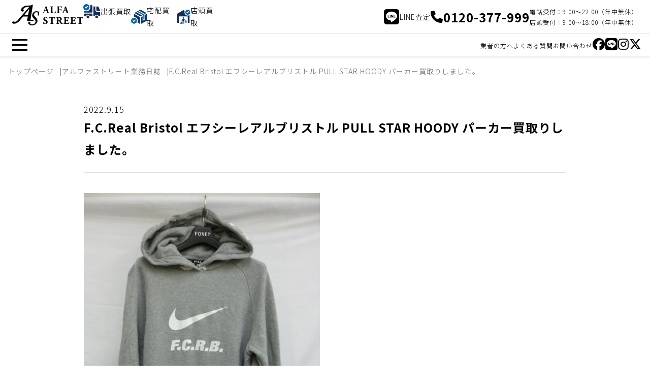

--- FILE ---
content_type: text/html; charset=UTF-8
request_url: https://www.alfastreet.jp/diary/f-c-real-bristol-%E3%82%A8%E3%83%95%E3%82%B7%E3%83%BC%E3%83%AC%E3%82%A2%E3%83%AB%E3%83%96%E3%83%AA%E3%82%B9%E3%83%88%E3%83%AB-pull-star-hoody-%E3%83%91%E3%83%BC%E3%82%AB%E3%83%BC%E8%B2%B7%E5%8F%96
body_size: 18991
content:
<!DOCTYPE html>
<html lang="ja">
  <head>
    <meta charset="utf-8">
    <meta http-equiv="X-UA-Compatible" content="IE=edge">
    <meta name="viewport" content="initial-scale=1.0, width=device-width" />
    <meta name="format-detection" content="telephone=no">
    <title>F.C.Real Bristol エフシーレアルブリストル PULL STAR HOODY パーカー買取りしました。 | アルファストリート[Alfa Street]</title>
    <meta name="description" content="こんにちは！ブログ担当二郎です。 来店にて買取しました。本日の買取アイテムはこちら。 ↓↓ F.C.Real Bristol エフシーレアルブリストル PULL STAR HOODY パーカーです。 状態は中古です。他に [&hellip;]">
    <link rel="canonical" href="https://www.alfastreet.jp/diary/f-c-real-bristol-%E3%82%A8%E3%83%95%E3%82%B7%E3%83%BC%E3%83%AC%E3%82%A2%E3%83%AB%E3%83%96%E3%83%AA%E3%82%B9%E3%83%88%E3%83%AB-pull-star-hoody-%E3%83%91%E3%83%BC%E3%82%AB%E3%83%BC%E8%B2%B7%E5%8F%96">
    <link href="https://www.alfastreet.jp/wp/wp-content/themes/alfastreet_v2/css/web.css?ver=2026014044191" rel="stylesheet">
    <link rel="stylesheet" href="https://cdnjs.cloudflare.com/ajax/libs/font-awesome/6.5.1/css/all.min.css">
    <link rel="preconnect" href="https://fonts.googleapis.com">
    <link rel="preconnect" href="https://fonts.gstatic.com" crossorigin>
    <link href="https://fonts.googleapis.com/css2?family=Noto+Sans+JP:wght@100..900&display=swap" rel="stylesheet">

    <meta name='robots' content='max-image-preview:large' />
<link rel='dns-prefetch' href='//www.google.com' />
<style id='wp-img-auto-sizes-contain-inline-css' type='text/css'>
img:is([sizes=auto i],[sizes^="auto," i]){contain-intrinsic-size:3000px 1500px}
/*# sourceURL=wp-img-auto-sizes-contain-inline-css */
</style>
<style id='wp-block-library-inline-css' type='text/css'>
:root{--wp-block-synced-color:#7a00df;--wp-block-synced-color--rgb:122,0,223;--wp-bound-block-color:var(--wp-block-synced-color);--wp-editor-canvas-background:#ddd;--wp-admin-theme-color:#007cba;--wp-admin-theme-color--rgb:0,124,186;--wp-admin-theme-color-darker-10:#006ba1;--wp-admin-theme-color-darker-10--rgb:0,107,160.5;--wp-admin-theme-color-darker-20:#005a87;--wp-admin-theme-color-darker-20--rgb:0,90,135;--wp-admin-border-width-focus:2px}@media (min-resolution:192dpi){:root{--wp-admin-border-width-focus:1.5px}}.wp-element-button{cursor:pointer}:root .has-very-light-gray-background-color{background-color:#eee}:root .has-very-dark-gray-background-color{background-color:#313131}:root .has-very-light-gray-color{color:#eee}:root .has-very-dark-gray-color{color:#313131}:root .has-vivid-green-cyan-to-vivid-cyan-blue-gradient-background{background:linear-gradient(135deg,#00d084,#0693e3)}:root .has-purple-crush-gradient-background{background:linear-gradient(135deg,#34e2e4,#4721fb 50%,#ab1dfe)}:root .has-hazy-dawn-gradient-background{background:linear-gradient(135deg,#faaca8,#dad0ec)}:root .has-subdued-olive-gradient-background{background:linear-gradient(135deg,#fafae1,#67a671)}:root .has-atomic-cream-gradient-background{background:linear-gradient(135deg,#fdd79a,#004a59)}:root .has-nightshade-gradient-background{background:linear-gradient(135deg,#330968,#31cdcf)}:root .has-midnight-gradient-background{background:linear-gradient(135deg,#020381,#2874fc)}:root{--wp--preset--font-size--normal:16px;--wp--preset--font-size--huge:42px}.has-regular-font-size{font-size:1em}.has-larger-font-size{font-size:2.625em}.has-normal-font-size{font-size:var(--wp--preset--font-size--normal)}.has-huge-font-size{font-size:var(--wp--preset--font-size--huge)}.has-text-align-center{text-align:center}.has-text-align-left{text-align:left}.has-text-align-right{text-align:right}.has-fit-text{white-space:nowrap!important}#end-resizable-editor-section{display:none}.aligncenter{clear:both}.items-justified-left{justify-content:flex-start}.items-justified-center{justify-content:center}.items-justified-right{justify-content:flex-end}.items-justified-space-between{justify-content:space-between}.screen-reader-text{border:0;clip-path:inset(50%);height:1px;margin:-1px;overflow:hidden;padding:0;position:absolute;width:1px;word-wrap:normal!important}.screen-reader-text:focus{background-color:#ddd;clip-path:none;color:#444;display:block;font-size:1em;height:auto;left:5px;line-height:normal;padding:15px 23px 14px;text-decoration:none;top:5px;width:auto;z-index:100000}html :where(.has-border-color){border-style:solid}html :where([style*=border-top-color]){border-top-style:solid}html :where([style*=border-right-color]){border-right-style:solid}html :where([style*=border-bottom-color]){border-bottom-style:solid}html :where([style*=border-left-color]){border-left-style:solid}html :where([style*=border-width]){border-style:solid}html :where([style*=border-top-width]){border-top-style:solid}html :where([style*=border-right-width]){border-right-style:solid}html :where([style*=border-bottom-width]){border-bottom-style:solid}html :where([style*=border-left-width]){border-left-style:solid}html :where(img[class*=wp-image-]){height:auto;max-width:100%}:where(figure){margin:0 0 1em}html :where(.is-position-sticky){--wp-admin--admin-bar--position-offset:var(--wp-admin--admin-bar--height,0px)}@media screen and (max-width:600px){html :where(.is-position-sticky){--wp-admin--admin-bar--position-offset:0px}}

/*# sourceURL=wp-block-library-inline-css */
</style><style id='global-styles-inline-css' type='text/css'>
:root{--wp--preset--aspect-ratio--square: 1;--wp--preset--aspect-ratio--4-3: 4/3;--wp--preset--aspect-ratio--3-4: 3/4;--wp--preset--aspect-ratio--3-2: 3/2;--wp--preset--aspect-ratio--2-3: 2/3;--wp--preset--aspect-ratio--16-9: 16/9;--wp--preset--aspect-ratio--9-16: 9/16;--wp--preset--color--black: #000000;--wp--preset--color--cyan-bluish-gray: #abb8c3;--wp--preset--color--white: #ffffff;--wp--preset--color--pale-pink: #f78da7;--wp--preset--color--vivid-red: #cf2e2e;--wp--preset--color--luminous-vivid-orange: #ff6900;--wp--preset--color--luminous-vivid-amber: #fcb900;--wp--preset--color--light-green-cyan: #7bdcb5;--wp--preset--color--vivid-green-cyan: #00d084;--wp--preset--color--pale-cyan-blue: #8ed1fc;--wp--preset--color--vivid-cyan-blue: #0693e3;--wp--preset--color--vivid-purple: #9b51e0;--wp--preset--gradient--vivid-cyan-blue-to-vivid-purple: linear-gradient(135deg,rgb(6,147,227) 0%,rgb(155,81,224) 100%);--wp--preset--gradient--light-green-cyan-to-vivid-green-cyan: linear-gradient(135deg,rgb(122,220,180) 0%,rgb(0,208,130) 100%);--wp--preset--gradient--luminous-vivid-amber-to-luminous-vivid-orange: linear-gradient(135deg,rgb(252,185,0) 0%,rgb(255,105,0) 100%);--wp--preset--gradient--luminous-vivid-orange-to-vivid-red: linear-gradient(135deg,rgb(255,105,0) 0%,rgb(207,46,46) 100%);--wp--preset--gradient--very-light-gray-to-cyan-bluish-gray: linear-gradient(135deg,rgb(238,238,238) 0%,rgb(169,184,195) 100%);--wp--preset--gradient--cool-to-warm-spectrum: linear-gradient(135deg,rgb(74,234,220) 0%,rgb(151,120,209) 20%,rgb(207,42,186) 40%,rgb(238,44,130) 60%,rgb(251,105,98) 80%,rgb(254,248,76) 100%);--wp--preset--gradient--blush-light-purple: linear-gradient(135deg,rgb(255,206,236) 0%,rgb(152,150,240) 100%);--wp--preset--gradient--blush-bordeaux: linear-gradient(135deg,rgb(254,205,165) 0%,rgb(254,45,45) 50%,rgb(107,0,62) 100%);--wp--preset--gradient--luminous-dusk: linear-gradient(135deg,rgb(255,203,112) 0%,rgb(199,81,192) 50%,rgb(65,88,208) 100%);--wp--preset--gradient--pale-ocean: linear-gradient(135deg,rgb(255,245,203) 0%,rgb(182,227,212) 50%,rgb(51,167,181) 100%);--wp--preset--gradient--electric-grass: linear-gradient(135deg,rgb(202,248,128) 0%,rgb(113,206,126) 100%);--wp--preset--gradient--midnight: linear-gradient(135deg,rgb(2,3,129) 0%,rgb(40,116,252) 100%);--wp--preset--font-size--small: 13px;--wp--preset--font-size--medium: 20px;--wp--preset--font-size--large: 36px;--wp--preset--font-size--x-large: 42px;--wp--preset--spacing--20: 0.44rem;--wp--preset--spacing--30: 0.67rem;--wp--preset--spacing--40: 1rem;--wp--preset--spacing--50: 1.5rem;--wp--preset--spacing--60: 2.25rem;--wp--preset--spacing--70: 3.38rem;--wp--preset--spacing--80: 5.06rem;--wp--preset--shadow--natural: 6px 6px 9px rgba(0, 0, 0, 0.2);--wp--preset--shadow--deep: 12px 12px 50px rgba(0, 0, 0, 0.4);--wp--preset--shadow--sharp: 6px 6px 0px rgba(0, 0, 0, 0.2);--wp--preset--shadow--outlined: 6px 6px 0px -3px rgb(255, 255, 255), 6px 6px rgb(0, 0, 0);--wp--preset--shadow--crisp: 6px 6px 0px rgb(0, 0, 0);}:where(.is-layout-flex){gap: 0.5em;}:where(.is-layout-grid){gap: 0.5em;}body .is-layout-flex{display: flex;}.is-layout-flex{flex-wrap: wrap;align-items: center;}.is-layout-flex > :is(*, div){margin: 0;}body .is-layout-grid{display: grid;}.is-layout-grid > :is(*, div){margin: 0;}:where(.wp-block-columns.is-layout-flex){gap: 2em;}:where(.wp-block-columns.is-layout-grid){gap: 2em;}:where(.wp-block-post-template.is-layout-flex){gap: 1.25em;}:where(.wp-block-post-template.is-layout-grid){gap: 1.25em;}.has-black-color{color: var(--wp--preset--color--black) !important;}.has-cyan-bluish-gray-color{color: var(--wp--preset--color--cyan-bluish-gray) !important;}.has-white-color{color: var(--wp--preset--color--white) !important;}.has-pale-pink-color{color: var(--wp--preset--color--pale-pink) !important;}.has-vivid-red-color{color: var(--wp--preset--color--vivid-red) !important;}.has-luminous-vivid-orange-color{color: var(--wp--preset--color--luminous-vivid-orange) !important;}.has-luminous-vivid-amber-color{color: var(--wp--preset--color--luminous-vivid-amber) !important;}.has-light-green-cyan-color{color: var(--wp--preset--color--light-green-cyan) !important;}.has-vivid-green-cyan-color{color: var(--wp--preset--color--vivid-green-cyan) !important;}.has-pale-cyan-blue-color{color: var(--wp--preset--color--pale-cyan-blue) !important;}.has-vivid-cyan-blue-color{color: var(--wp--preset--color--vivid-cyan-blue) !important;}.has-vivid-purple-color{color: var(--wp--preset--color--vivid-purple) !important;}.has-black-background-color{background-color: var(--wp--preset--color--black) !important;}.has-cyan-bluish-gray-background-color{background-color: var(--wp--preset--color--cyan-bluish-gray) !important;}.has-white-background-color{background-color: var(--wp--preset--color--white) !important;}.has-pale-pink-background-color{background-color: var(--wp--preset--color--pale-pink) !important;}.has-vivid-red-background-color{background-color: var(--wp--preset--color--vivid-red) !important;}.has-luminous-vivid-orange-background-color{background-color: var(--wp--preset--color--luminous-vivid-orange) !important;}.has-luminous-vivid-amber-background-color{background-color: var(--wp--preset--color--luminous-vivid-amber) !important;}.has-light-green-cyan-background-color{background-color: var(--wp--preset--color--light-green-cyan) !important;}.has-vivid-green-cyan-background-color{background-color: var(--wp--preset--color--vivid-green-cyan) !important;}.has-pale-cyan-blue-background-color{background-color: var(--wp--preset--color--pale-cyan-blue) !important;}.has-vivid-cyan-blue-background-color{background-color: var(--wp--preset--color--vivid-cyan-blue) !important;}.has-vivid-purple-background-color{background-color: var(--wp--preset--color--vivid-purple) !important;}.has-black-border-color{border-color: var(--wp--preset--color--black) !important;}.has-cyan-bluish-gray-border-color{border-color: var(--wp--preset--color--cyan-bluish-gray) !important;}.has-white-border-color{border-color: var(--wp--preset--color--white) !important;}.has-pale-pink-border-color{border-color: var(--wp--preset--color--pale-pink) !important;}.has-vivid-red-border-color{border-color: var(--wp--preset--color--vivid-red) !important;}.has-luminous-vivid-orange-border-color{border-color: var(--wp--preset--color--luminous-vivid-orange) !important;}.has-luminous-vivid-amber-border-color{border-color: var(--wp--preset--color--luminous-vivid-amber) !important;}.has-light-green-cyan-border-color{border-color: var(--wp--preset--color--light-green-cyan) !important;}.has-vivid-green-cyan-border-color{border-color: var(--wp--preset--color--vivid-green-cyan) !important;}.has-pale-cyan-blue-border-color{border-color: var(--wp--preset--color--pale-cyan-blue) !important;}.has-vivid-cyan-blue-border-color{border-color: var(--wp--preset--color--vivid-cyan-blue) !important;}.has-vivid-purple-border-color{border-color: var(--wp--preset--color--vivid-purple) !important;}.has-vivid-cyan-blue-to-vivid-purple-gradient-background{background: var(--wp--preset--gradient--vivid-cyan-blue-to-vivid-purple) !important;}.has-light-green-cyan-to-vivid-green-cyan-gradient-background{background: var(--wp--preset--gradient--light-green-cyan-to-vivid-green-cyan) !important;}.has-luminous-vivid-amber-to-luminous-vivid-orange-gradient-background{background: var(--wp--preset--gradient--luminous-vivid-amber-to-luminous-vivid-orange) !important;}.has-luminous-vivid-orange-to-vivid-red-gradient-background{background: var(--wp--preset--gradient--luminous-vivid-orange-to-vivid-red) !important;}.has-very-light-gray-to-cyan-bluish-gray-gradient-background{background: var(--wp--preset--gradient--very-light-gray-to-cyan-bluish-gray) !important;}.has-cool-to-warm-spectrum-gradient-background{background: var(--wp--preset--gradient--cool-to-warm-spectrum) !important;}.has-blush-light-purple-gradient-background{background: var(--wp--preset--gradient--blush-light-purple) !important;}.has-blush-bordeaux-gradient-background{background: var(--wp--preset--gradient--blush-bordeaux) !important;}.has-luminous-dusk-gradient-background{background: var(--wp--preset--gradient--luminous-dusk) !important;}.has-pale-ocean-gradient-background{background: var(--wp--preset--gradient--pale-ocean) !important;}.has-electric-grass-gradient-background{background: var(--wp--preset--gradient--electric-grass) !important;}.has-midnight-gradient-background{background: var(--wp--preset--gradient--midnight) !important;}.has-small-font-size{font-size: var(--wp--preset--font-size--small) !important;}.has-medium-font-size{font-size: var(--wp--preset--font-size--medium) !important;}.has-large-font-size{font-size: var(--wp--preset--font-size--large) !important;}.has-x-large-font-size{font-size: var(--wp--preset--font-size--x-large) !important;}
/*# sourceURL=global-styles-inline-css */
</style>

<style id='classic-theme-styles-inline-css' type='text/css'>
/*! This file is auto-generated */
.wp-block-button__link{color:#fff;background-color:#32373c;border-radius:9999px;box-shadow:none;text-decoration:none;padding:calc(.667em + 2px) calc(1.333em + 2px);font-size:1.125em}.wp-block-file__button{background:#32373c;color:#fff;text-decoration:none}
/*# sourceURL=/wp-includes/css/classic-themes.min.css */
</style>

<!-- Jetpack Open Graph Tags -->
<meta property="og:type" content="article" />
<meta property="og:title" content="F.C.Real Bristol エフシーレアルブリストル PULL STAR HOODY パーカー買取りしました。" />
<meta property="og:url" content="https://www.alfastreet.jp/diary/f-c-real-bristol-%e3%82%a8%e3%83%95%e3%82%b7%e3%83%bc%e3%83%ac%e3%82%a2%e3%83%ab%e3%83%96%e3%83%aa%e3%82%b9%e3%83%88%e3%83%ab-pull-star-hoody-%e3%83%91%e3%83%bc%e3%82%ab%e3%83%bc%e8%b2%b7%e5%8f%96" />
<meta property="og:description" content="こんにちは！ブログ担当二郎です。 来店にて買取しました。本日の買取アイテムはこちら。 ↓↓ F.C.Real &hellip;" />
<meta property="article:published_time" content="2022-09-15T00:00:48+00:00" />
<meta property="article:modified_time" content="2022-09-13T08:14:25+00:00" />
<meta property="og:site_name" content="アルファストリート[Alfa Street]" />
<meta property="og:image" content="https://www.alfastreet.jp/wp/wp-content/uploads/2022/09/57fac8e0a01636b9b9943efe7a9255e8.jpg" />
<meta property="og:image:width" content="900" />
<meta property="og:image:height" content="1200" />
<meta property="og:image:alt" content="" />
<meta property="og:locale" content="ja_JP" />
<meta name="twitter:text:title" content="F.C.Real Bristol エフシーレアルブリストル PULL STAR HOODY パーカー買取りしました。" />
<meta name="twitter:image" content="https://www.alfastreet.jp/wp/wp-content/uploads/2022/09/57fac8e0a01636b9b9943efe7a9255e8.jpg?w=640" />
<meta name="twitter:card" content="summary_large_image" />

<!-- End Jetpack Open Graph Tags -->
<link rel="icon" href="https://www.alfastreet.jp/wp/wp-content/uploads/2024/01/cropped-favicon-32x32.png" sizes="32x32" />
<link rel="icon" href="https://www.alfastreet.jp/wp/wp-content/uploads/2024/01/cropped-favicon-192x192.png" sizes="192x192" />
<link rel="apple-touch-icon" href="https://www.alfastreet.jp/wp/wp-content/uploads/2024/01/cropped-favicon-180x180.png" />
<meta name="msapplication-TileImage" content="https://www.alfastreet.jp/wp/wp-content/uploads/2024/01/cropped-favicon-270x270.png" />
    <!-- Google Tag Manager -->
    <script>(function(w,d,s,l,i){w[l]=w[l]||[];w[l].push({'gtm.start':
    new Date().getTime(),event:'gtm.js'});var f=d.getElementsByTagName(s)[0],
    j=d.createElement(s),dl=l!='dataLayer'?'&l='+l:'';j.async=true;j.src=
    'https://www.googletagmanager.com/gtm.js?id='+i+dl;f.parentNode.insertBefore(j,f);
    })(window,document,'script','dataLayer','GTM-KTQD4W');</script>
    <!-- End Google Tag Manager -->

  </head>
<body class="is-single">
<!-- Google Tag Manager (noscript) -->
<noscript><iframe src="https://www.googletagmanager.com/ns.html?id=GTM-KTQD4W"
height="0" width="0" style="display:none;visibility:hidden"></iframe></noscript>
<!-- End Google Tag Manager (noscript) -->

<header class="st-Header">
  <div class="st-Header__container">
    <div class="st-Header__main">
      <div class="st-Header__logo"><a href="https://www.alfastreet.jp"><svg xmlns="http://www.w3.org/2000/svg" viewBox="0 0 268.78 78.72">
<g>
    <g>
      <path d="M123.55,23.9c-.93,0-1.04.04-1.27.77l-1.5,4.49c-.16.45-.25.92-.27,1.39,0,.23.5.46,1.58.66l1.16.19c.23.27.31,1.16-.08,1.35-1.35-.08-2.74-.08-4.36-.12-1.31,0-2.2.12-3.98.12-.42-.23-.38-1.04-.12-1.35l1.04-.12c1.11-.09,2.05-.86,2.35-1.94.65-1.55,1.39-3.41,2.43-6.19l3.51-9.44c.89-2.44,1.54-3.79,1.43-4.91,1.31-.46,2.47-1.26,3.36-2.32.5,0,.73.19.89.77.31,1.12.77,2.55,1.74,5.3l5.25,15.17c.81,2.32,1.16,3.21,2.58,3.44l1.47.23c.23.19.31,1.12-.04,1.35-1.85-.08-3.94-.12-5.94-.12s-3.43.04-5.21.12c-.39-.29-.48-.84-.19-1.23.03-.05.07-.09.11-.12l1.24-.19c.89-.15,1.04-.43,1.04-.66-.17-.9-.42-1.78-.73-2.63l-1.04-3.33c-.19-.62-.5-.7-1.85-.7h-4.6ZM127.95,21.85c.89,0,1.08-.12.77-1.12l-1-3.14c-.54-1.66-1.24-3.76-1.58-4.57-.31.89-1.08,2.98-1.66,4.76l-.96,2.9c-.35,1.05-.15,1.16.81,1.16h3.62Z"/>
      <path d="M152.14,26.22c0,1.82.15,3.06.66,3.68.5.66,1.2.97,4.01.97,3.51,0,4.59-.12,6.87-4.61.45-.34,1.09-.26,1.44.19.01.01.02.03.03.04-.27,2.16-.82,4.26-1.66,6.27-2.05-.08-5.75-.12-8.91-.12h-5.17c-1.77,0-3.7.04-6.1.12-.36-.36-.41-.93-.12-1.35l1.47-.19c1.74-.23,1.97-.54,1.97-4.14v-14.4c0-3.6-.23-3.95-1.97-4.18l-1.12-.15c-.36-.33-.38-.89-.04-1.25.04-.04.08-.08.12-.11,2.01.08,3.94.12,5.79.12s3.78-.04,5.71-.12c.31.4.31.96,0,1.35l-1,.15c-1.74.27-1.97.58-1.97,4.18v13.55Z"/>
      <path d="M177.22,17.48c0,1.05.04,1.16,1.08,1.16h2.97c2.05,0,2.47-.27,2.86-2.17l.19-.93c.44-.34,1.05-.32,1.47.04-.08,1.24-.12,2.67-.12,4.14s.04,2.86.12,4.02c-.42.36-1.03.38-1.47.04l-.19-.93c-.39-1.86-.81-2.17-2.86-2.17h-2.97c-1.04,0-1.08.12-1.08,1.16v5.22c0,3.6.23,3.91,1.97,4.14l1.43.19c.27.41.27.94,0,1.35-2.39-.08-4.28-.12-6.14-.12s-3.7.04-6.02.12c-.31-.4-.31-.96,0-1.35l1.27-.19c1.74-.27,1.97-.54,1.97-4.14v-14.4c0-3.6-.23-3.95-1.97-4.22l-.77-.12c-.35-.23-.35-1.2.08-1.36,1.66.08,3.59.12,5.44.12h8.1c2.47,0,4.67-.04,5.21-.12,0,.66,0,3.44.08,6.04-.15.43-1,.46-1.47.16-.2-1.06-.58-2.08-1.12-3.02-.66-.81-1.81-1.28-3.78-1.28h-3.01c-1.27,0-1.27.08-1.27,1.59v7.01Z"/>
      <path d="M197.24,23.9c-.93,0-1.04.04-1.27.77l-1.5,4.49c-.16.45-.25.92-.27,1.39,0,.23.5.46,1.58.66l1.16.19c.23.27.31,1.16-.08,1.35-1.35-.08-2.74-.08-4.36-.12-1.31,0-2.2.12-3.97.12-.42-.23-.39-1.04-.12-1.35l1.04-.12c1.11-.09,2.05-.86,2.35-1.94.66-1.55,1.39-3.41,2.43-6.19l3.51-9.44c.89-2.44,1.54-3.79,1.43-4.91,1.31-.46,2.47-1.26,3.36-2.32.5,0,.73.19.89.77.31,1.12.77,2.55,1.74,5.3l5.25,15.17c.81,2.32,1.16,3.21,2.59,3.44l1.47.23c.23.19.31,1.12-.04,1.35-1.85-.08-3.93-.12-5.94-.12s-3.43.04-5.21.12c-.39-.29-.48-.84-.19-1.23.03-.05.07-.09.11-.12l1.23-.19c.89-.15,1.04-.43,1.04-.66-.17-.9-.42-1.78-.73-2.63l-1.04-3.33c-.19-.62-.5-.7-1.85-.7h-4.6ZM201.64,21.85c.89,0,1.08-.12.77-1.12l-1-3.14c-.54-1.66-1.23-3.76-1.58-4.57-.31.89-1.08,2.98-1.66,4.76l-.96,2.9c-.35,1.05-.15,1.16.81,1.16h3.62Z"/>
      <path d="M124.32,73.69c-2.28.08-4.53-.43-6.56-1.47-.73-.85-1.24-3.64-1.24-6.27.3-.43.89-.54,1.32-.24.05.04.1.08.14.12.77,2.52,3.36,6.08,6.64,6.08,2.11.18,3.97-1.39,4.15-3.5.01-.13.02-.27.01-.4,0-3.13-2.93-4.99-5.25-6.15-2.78-1.39-5.83-3.72-5.83-7.55-.04-4.37,3.36-7.39,8.95-7.39,1.49,0,2.97.2,4.4.62.43.14.87.24,1.31.31.5,1.8.74,3.67.7,5.53-.19.46-1.16.5-1.5.12-.66-1.97-2.32-4.8-5.09-4.8-1.97-.19-3.73,1.25-3.92,3.23-.01.12-.02.25-.02.37,0,1.78,1.58,3.41,3.51,4.41l2.55,1.36c2.39,1.28,5.44,3.52,5.44,7.78,0,4.76-3.9,7.86-9.72,7.86"/>
      <path d="M147.51,50.43c0-.93,0-1.12-.93-1.12h-2.39c-2.82,0-3.63,1.55-4.79,4.37-.49.28-1.12.12-1.43-.35.58-2.16,1-4.36,1.27-6.58.15-.12.34-.19.54-.19.19,0,.38.05.54.15.19.66.31.81,3.24.81h14.35c2.55,0,3.12-.04,3.47-.85.15-.08.33-.12.5-.12.22,0,.43.11.58.27-.46,2.19-.66,4.42-.58,6.66-.19.35-1.23.43-1.43.12-.66-2.48-1.2-4.3-4.09-4.3h-2.31c-.93,0-1.04.12-1.04,1.12v17.07c0,3.6.23,3.91,1.97,4.14l1.54.19c.27.41.27.94,0,1.36-2.51-.08-4.44-.12-6.17-.12-1.85,0-3.86.04-6.56.12-.31-.4-.31-.96,0-1.36l1.74-.19c1.74-.19,1.97-.54,1.97-4.14v-17.07Z"/>
      <path d="M169.46,53.8c0-3.87-.08-4.3-1.7-4.53l-1.04-.15c-.36-.33-.38-.89-.04-1.25.04-.04.08-.08.12-.11,2.89-.19,5.9-.35,9.57-.35,3.28,0,6.1.5,7.56,1.39,2.13,1.11,3.44,3.33,3.4,5.73,0,3.44-2.32,4.92-4.09,5.81-.39.19-.39.43-.19.85,2.55,5.19,4.13,8.09,5.98,9.68.73.62,1.63.99,2.58,1.08.31.24.38.68.15,1.01-.99.29-2.02.4-3.05.35-3.55,0-5.79-1.28-7.49-4.06-1.14-1.93-2.15-3.93-3.01-6-.28-.87-1.13-1.44-2.04-1.35-1.35,0-1.43.08-1.43.85v4.76c0,3.56.23,3.83,1.97,4.14l1.04.19c.27.41.27.94,0,1.36-2.05-.08-3.82-.12-5.67-.12s-3.63.04-5.63.12c-.31-.4-.31-.96,0-1.36l1.04-.19c1.74-.31,1.97-.58,1.97-4.14v-13.7ZM174.75,58.72c0,1.36.12,1.47,2.39,1.47,1.09.09,2.16-.31,2.93-1.09,1.01-1.15,1.51-2.66,1.39-4.18,0-3.48-2.05-5.73-5.05-5.73-1.58,0-1.66.12-1.66,1.97v7.55Z"/>
      <path d="M203.11,57.59c0,1.08.04,1.16,1.08,1.16h2.66c2.01,0,2.47-.27,2.86-2.13l.19-.97c.27-.31,1.23-.31,1.43.04-.08,1.24-.11,2.63-.11,4.1s.04,2.86.11,4.1c-.4.36-1.01.38-1.43.04l-.19-.97c-.39-1.86-.85-2.17-2.86-2.17h-2.66c-1.04,0-1.08.04-1.08,1.2v4.61c0,1.78.15,3.02.62,3.68.5.7,1.23,1.01,4.05,1.01,3.36,0,4.67-.12,6.79-4.49.38-.35.97-.33,1.32.05.04.04.08.09.11.14-.24,2.13-.78,4.22-1.62,6.19-2.05-.08-5.75-.12-8.91-.12h-5.02c-1.85,0-3.74.04-6.64.12-.31-.4-.31-.96,0-1.36l1.81-.27c1.74-.27,1.97-.5,1.97-4.06v-14.43c0-3.52-.23-3.75-1.97-4.1l-.96-.19c-.34-.4-.31-1,.08-1.36,1.81.08,3.7.12,5.56.12h8.18c2.47,0,4.67-.04,5.17-.12.04.62.31,3.41.5,6-.15.43-1.04.5-1.43.15-.29-1.1-.79-2.14-1.47-3.06-1.04-.9-2.41-1.33-3.78-1.2h-3.09c-1.27,0-1.27.08-1.27,1.51v6.77Z"/>
      <path d="M228.5,57.59c0,1.08.04,1.16,1.08,1.16h2.66c2.01,0,2.47-.27,2.86-2.13l.19-.97c.27-.31,1.23-.31,1.43.04-.08,1.24-.12,2.63-.12,4.1s.04,2.86.12,4.1c-.4.36-1.01.38-1.43.04l-.19-.97c-.39-1.86-.85-2.17-2.86-2.17h-2.66c-1.04,0-1.08.04-1.08,1.2v4.61c0,1.78.15,3.02.62,3.68.5.7,1.23,1.01,4.05,1.01,3.36,0,4.67-.12,6.79-4.49.38-.35.97-.33,1.32.05.04.04.07.09.11.14-.24,2.13-.78,4.22-1.62,6.19-2.05-.08-5.75-.12-8.91-.12h-5.02c-1.85,0-3.74.04-6.64.12-.31-.4-.31-.96,0-1.36l1.81-.27c1.74-.27,1.97-.5,1.97-4.06v-14.43c0-3.52-.23-3.75-1.97-4.1l-.96-.19c-.34-.4-.31-1,.08-1.36,1.81.08,3.7.12,5.56.12h8.18c2.47,0,4.67-.04,5.17-.12.04.62.31,3.41.5,6-.15.43-1.04.5-1.43.15-.29-1.1-.79-2.14-1.47-3.06-1.04-.9-2.41-1.33-3.78-1.2h-3.09c-1.27,0-1.27.08-1.27,1.51v6.77Z"/>
      <path d="M253.81,50.43c0-.93,0-1.12-.93-1.12h-2.39c-2.82,0-3.63,1.55-4.79,4.37-.49.28-1.12.12-1.43-.35.58-2.16,1-4.36,1.27-6.58.15-.12.34-.19.54-.19.19,0,.38.05.54.15.19.66.31.81,3.24.81h14.35c2.55,0,3.12-.04,3.47-.85.15-.08.33-.12.5-.12.22,0,.43.11.58.27-.46,2.19-.66,4.42-.58,6.66-.19.35-1.23.43-1.43.12-.66-2.48-1.2-4.3-4.09-4.3h-2.31c-.93,0-1.04.12-1.04,1.12v17.07c0,3.6.23,3.91,1.97,4.14l1.54.19c.27.41.27.94,0,1.36-2.51-.08-4.44-.12-6.17-.12-1.85,0-3.86.04-6.56.12-.31-.4-.31-.96,0-1.36l1.74-.19c1.74-.19,1.97-.54,1.97-4.14v-17.07Z"/>
      <path d="M103.04,26.02s-2.26.94-6.91-.23c-6.91-1.73-11.3.27-13.7,2.08-4.6,3.46-7.88,10.11-6.75,15.97.88,4.6,4.88,7.85,7.92,11.07,3.2,3.4,5.94,7.39,4.13,12.22-3.68,9.82-15.89,8.43-18.76,5.08-1.35-1.58.12-4.16-1.73-6-1.54-1.5-4-1.48-5.5.06-.09.09-.17.19-.25.28-3.52,4.82,3.9,10.25,7.88,11.35,5.91,1.64,12.84.82,17.88-2.79l.03-.02c8.48-6.09,9.79-12.7,7.14-19.28-1.51-3.76-4.79-6.65-7.47-9.57-2.99-3.26-5.54-6.47-3.84-11.05,1.38-3.7,4.26-6.3,8.31-6.4,4.72-.12,6.47,2.29,5.87,6.69-.2,1.92-.55,3.83-1.04,5.7h4.84s-.8-6.17.35-9.75,1.61-5.42,1.61-5.42"/>
      <path d="M14.38,64.24c-2.55.68-5.24.68-7.8,0-4.46-1.03-5.56.96-5.76,1.16-.68.65-2.77,5.9,4.26,6.82,4.24.47,8.53-.42,12.23-2.55,1.21-.67,2.39-1.41,3.52-2.2,1.62-1.15,3.18-2.39,4.65-3.72,2.01-1.84,8.6-10.02,15.8-18.7h17.79l-3.27,17.36h24.84v-4.77h-11.47L78.41,0c-2.83,1.39-5.81,2.44-8.88,3.13-4.26.81-12.57.32-18.68,1.48-4.87.98-9.35,3.35-12.91,6.81-2.19,2.12-5.19,7.16-4.15,10.98s5.65,5.2,8.3,3.47,1.61-4.16.92-5.55c-.88-1.5-.88-3.35,0-4.85,1.17-2.05,5.53-5.54,11.76-6.23s10.37-1.06,10.37-1.06c0,0-14.4,16.07-45.86,52.88-.38.44-.79.85-1.24,1.22-1.09.88-2.33,1.54-3.66,1.97M64.65,15.42l-4.45,23.58h-14.18c9.51-11.71,18.63-23.58,18.63-23.58"/>
    </g>
  </g>
</svg></a></div>
      <div class="st-Header__purchase">
        <ul>
          <li>
        <a href="https://www.alfastreet.jp/visit">
          <img src="https://www.alfastreet.jp/wp/wp-content/themes/alfastreet_v2/img/icon_visit.svg" alt="出張買取">
          <span>出張買取</span>
        </a>
          </li>
          <li>
        <a href="https://www.alfastreet.jp/freekit">
          <img src="https://www.alfastreet.jp/wp/wp-content/themes/alfastreet_v2/img/icon_freekit.svg" alt="宅配買取">
          <span>宅配買取</span>
        </a>
          </li>
          <li>
        <a href="https://www.alfastreet.jp/flow">
          <img src="https://www.alfastreet.jp/wp/wp-content/themes/alfastreet_v2/img/icon_flow.svg" alt="店頭買取">
          <span>店頭買取</span>
        </a>
          </li>
        </ul>
      </div>
    </div>

    <div class="st-Header__sub">
      <div class="st-Header__contact">
        <ul>
          <li class="st-Header__contact--line">
          <a class="is-line" href="https://line.me/R/ti/p/%40alfastreet" target="_blank">
            <i class="fa-brands fa-line"></i>
            <span class="is-sp is-txt">LINE査定</span>
          </a>
          </li>
          <li class="st-Header__contact--phone"><span class="is-phone js-phone" data-tel="0120-377-999"><i class="fa-solid fa-phone"></i><span class="is-sp is-num">0120-377-999</span></span></li>
        </ul>
      </div>
      <div class="st-Header__time">
        <dl>
          <div>
            <dt>電話受付</dt><dd>9:00〜22:00（年中無休）</dd>
          </div>
          <div>
            <dt>店頭受付</dt><dd>9:00〜18:00（年中無休）</dd>
          </div>
        </dl>
      </div>
    </div>
  </div>
  <div class="st-Header__utility">
    <ul class="st-Header__utility--link">
      <li><a href="https://www.alfastreet.jp/trader">業者の方へ</a></li>
      <li><a href="https://www.alfastreet.jp/faq">よくある質問</a></li>
      <li><a href="/contact">お問い合わせ</a></li>
    </ul>
    <div class="st-Header__utility--sns">
      <ul class="c-Sns">
  <li><a href="https://www.facebook.com/people/%E3%82%A2%E3%83%AB%E3%83%95%E3%82%A1%E3%82%B9%E3%83%88%E3%83%AA%E3%83%BC%E3%83%88/100027924504881/?ref=embed_page#" target="_blank"><i class="fa-brands fa-facebook"></i></a></li>
  <li><a href="https://line.me/R/ti/p/%40alfastreet" target="_blank"><i class="fa-brands fa-line"></i></a></li>
  <li><a href="https://www.instagram.com/alfastreet999?igsh=MW1xbm90aWd2YjJ3dQ%3D%3D" target="_blank"><i class="fa-brands fa-instagram"></i></a></li>
  <li><a href="https://x.com/alfastreet47" target="_blank"><i class="fa-brands fa-x-twitter"></i></a></li>
</ul>    </div>
  </div>
  <div class="st-Header__nav js-st-Header__nav">
    <nav class="js-st-Header__navInner">
      <ul class="st-Header__navItems">
                  <li>
            <a href="https://www.alfastreet.jp/">
              <span>トップページ</span>
              <i class="fa-solid fa-circle-chevron-right"></i>
            </a>
          </li>
                    <li>
            <a href="https://www.alfastreet.jp/visit">
              <span>出張買取</span>
              <i class="fa-solid fa-circle-chevron-right"></i>
            </a>
          </li>
                    <li>
            <a href="https://www.alfastreet.jp/freekit">
              <span>宅配買取</span>
              <i class="fa-solid fa-circle-chevron-right"></i>
            </a>
          </li>
                    <li>
            <a href="https://www.alfastreet.jp/flow">
              <span>店頭買取</span>
              <i class="fa-solid fa-circle-chevron-right"></i>
            </a>
          </li>
                    <li>
            <a href="https://www.alfastreet.jp/brand">
              <span>ブランド一覧</span>
              <i class="fa-solid fa-circle-chevron-right"></i>
            </a>
          </li>
                    <li>
            <a href="https://www.alfastreet.jp/diary">
              <span>アルファストリート業務日誌</span>
              <i class="fa-solid fa-circle-chevron-right"></i>
            </a>
          </li>
                    <li>
            <a href="https://www.alfastreet.jp/voice">
              <span>お客様の声</span>
              <i class="fa-solid fa-circle-chevron-right"></i>
            </a>
          </li>
                    <li>
            <a href="https://www.alfastreet.jp/faq">
              <span>よくある質問</span>
              <i class="fa-solid fa-circle-chevron-right"></i>
            </a>
          </li>
                    <li>
            <a href="https://www.alfastreet.jp/contact">
              <span>お問い合わせ</span>
              <i class="fa-solid fa-circle-chevron-right"></i>
            </a>
          </li>
                    <li>
            <a href="https://www.alfastreet.jp/trader">
              <span>業者の方へ</span>
              <i class="fa-solid fa-circle-chevron-right"></i>
            </a>
          </li>
                    <li>
            <a href="https://www.alfastreet.jp/terms">
              <span>ご利用規約</span>
              <i class="fa-solid fa-circle-chevron-right"></i>
            </a>
          </li>
                    <li>
            <a href="https://www.alfastreet.jp/company">
              <span>会社概要</span>
              <i class="fa-solid fa-circle-chevron-right"></i>
            </a>
          </li>
                    <li>
            <a href="https://www.alfastreet.jp/privacy">
              <span>プライバシーポリシー</span>
              <i class="fa-solid fa-circle-chevron-right"></i>
            </a>
          </li>
                </ul>
    </nav>
  </div>
  <button class="st-Header__toggle js-st-Header__toggle" aria-label="メニュー">
    <span></span>
    <span></span>
    <span></span>
  </button>
</header>
<main class="st-Main">
<div class="c-Breadcrumb"><ul><li ><a href="https://www.alfastreet.jp/" class="home"><span>トップページ</span></a></li><li><a href="https://www.alfastreet.jp/category/diary"><span>アルファストリート業務日誌</span></a></li><li><span>F.C.Real Bristol エフシーレアルブリストル PULL STAR HOODY パーカー買取りしました。</span></li></ul></div><div class="u-Container">
  <div class="sg-Post">
    <div class="sg-Post__header">
      <time datetime="2022-09-15T09:00:48+09:00">
        2022.9.15      </time>
      <h1>F.C.Real Bristol エフシーレアルブリストル PULL STAR HOODY パーカー買取りしました。</h1>
    </div>
    <div>
      <p><img fetchpriority="high" decoding="async" width="465" height="620" src="https://www.alfastreet.jp/wp/wp-content/uploads/2022/09/57fac8e0a01636b9b9943efe7a9255e8-465x620.jpg" alt="" class="alignnone size-medium wp-image-31545" srcset="https://www.alfastreet.jp/wp/wp-content/uploads/2022/09/57fac8e0a01636b9b9943efe7a9255e8-465x620.jpg 465w, https://www.alfastreet.jp/wp/wp-content/uploads/2022/09/57fac8e0a01636b9b9943efe7a9255e8-768x1024.jpg 768w, https://www.alfastreet.jp/wp/wp-content/uploads/2022/09/57fac8e0a01636b9b9943efe7a9255e8.jpg 900w" sizes="(max-width: 465px) 100vw, 465px" /><br />
<img decoding="async" width="465" height="620" src="https://www.alfastreet.jp/wp/wp-content/uploads/2022/09/560f5df1f7f453ad4e844080d456f76d-465x620.jpg" alt="" class="alignnone size-medium wp-image-31546" srcset="https://www.alfastreet.jp/wp/wp-content/uploads/2022/09/560f5df1f7f453ad4e844080d456f76d-465x620.jpg 465w, https://www.alfastreet.jp/wp/wp-content/uploads/2022/09/560f5df1f7f453ad4e844080d456f76d-768x1024.jpg 768w, https://www.alfastreet.jp/wp/wp-content/uploads/2022/09/560f5df1f7f453ad4e844080d456f76d.jpg 900w" sizes="(max-width: 465px) 100vw, 465px" /><br />
こんにちは！ブログ担当二郎です。<br />
来店にて買取しました。本日の買取アイテムはこちら。<br />
↓↓<br />
F.C.Real Bristol エフシーレアルブリストル PULL STAR HOODY パーカーです。<br />
状態は中古です。他にも数点お買取りしました、ご利用ありがとうございました。</p>
<p>出張買取強化中です。数点から大量数まで買取可能です。F.C.R.B強化買取中です<br />
思いついたらその日のうちにお問い合わせください。玄関先で査定しますのでプライベートも安心です。<br />
専門バイヤーが査定しますので適正価格は勿論、思い出のアイテムも査定考慮致します。<br />
◆玄関先での査定<br />
◆プライベートも安心、車内での査定<br />
◆時間短縮、一度持ち帰り査定<br />
様々なご要望でもお気軽にご相談ください。</p>
<p>同時に店頭買取も強化中です！詳しい内容は買取実績をご確認ください</p>
<p><strong>【F.C.R.B.エフシーアールビー買取実績】</strong><br /><a href="../brand/f-c-r-b"><img decoding="async" src="https://www.alfastreet.jp/wp/wp-content/uploads/2016/06/bunner_F.C.R.B.jpg" alt="F.C.R.B.エフシーアールビー" class="alignnone size-full"></a></p>
    </div>

  </div>
</div>
<div class="c-Purchase">
  <div class="c-Purchase__header">
    <p><span class="md-Arrow">買い取り方法</span></p>
    <dl>
      <dt>アルファストリートの買取方法は３つ！</dt>
      <dd>お客様のご都合にあわせて迅速に対応できます！</dd>
    </dl>
  </div>

  <div class="c-Purchase__body">
    <div class="c-Purchase__container">
      <div class="c-Purchase__items js-c-Purchase__items">
        <ul class="swiper-wrapper">
          <li class="c-Purchase__item swiper-slide">
            <a href="/visit">
              <figure><img src="https://www.alfastreet.jp/wp/wp-content/themes/alfastreet_v2/img/icon_visit.svg" alt="出張買取"></figure>
              <dl>
                <dt>すぐに伺います！</dt>
                <dd>出張買取 <i class="fa-solid fa-circle-chevron-right"></i></dd>
              </dl>
            </a>
          </li>
          <li class="c-Purchase__item swiper-slide">
            <a href="/freekit">
              <figure><img src="https://www.alfastreet.jp/wp/wp-content/themes/alfastreet_v2/img/icon_freekit.svg" alt="宅配買取"></figure>
              <dl>
                <dt>箱ごと送るだけ！</dt>
                <dd>宅配買取 <i class="fa-solid fa-circle-chevron-right"></i></dd>
              </dl>
            </a>
          </li>
          <li class="c-Purchase__item swiper-slide">
            <a href="/flow">
              <figure><img src="https://www.alfastreet.jp/wp/wp-content/themes/alfastreet_v2/img/icon_flow.svg" alt="店頭買取"></figure>
              <dl>
                <dt>お待たせしません！</dt>
                <dd>店頭買取 <i class="fa-solid fa-circle-chevron-right"></i></dd>
              </dl>
            </a>
          </li>
        </ul>
        <div class="c-Carousel__next js-c-Carousel__next"></div>
        <div class="c-Carousel__prev js-c-Carousel__prev"></div>
      </div>
      <div class="c-Purchase__contact">
        <div class="c-Purchase__contactItem is-tel">
          <div class="is-icon">
            <i class="fa-solid fa-phone"></i>
          </div>
          <dl>
            <dt><span>ご相談</span><span class="js-phone" data-tel="0120-377-999">0120-377-999</span></dt>
            <dd>見積もり査定、買取のご相談、出張の受付など</dd>
          </dl>
        </div>
        <div class="c-Purchase__contactItem is-line">
          <a href="https://line.me/R/ti/p/%40alfastreet" target="_blank">
            <div class="is-icon">
              <i class="fa-brands fa-line"></i>
            </div>
            <div class="is-text">
              <p><span>LINEでお気軽に査定・</span><span>お問い合わせできます</span></p>
              <i class="fa-solid fa-circle-chevron-right"></i>
            </div>
          </a>
        </div>
      </div>
    </div>
  </div>
  <div class="c-Purchase__sns">
    <ul class="c-Sns">
  <li><a href="https://www.facebook.com/people/%E3%82%A2%E3%83%AB%E3%83%95%E3%82%A1%E3%82%B9%E3%83%88%E3%83%AA%E3%83%BC%E3%83%88/100027924504881/?ref=embed_page#" target="_blank"><i class="fa-brands fa-facebook"></i></a></li>
  <li><a href="https://line.me/R/ti/p/%40alfastreet" target="_blank"><i class="fa-brands fa-line"></i></a></li>
  <li><a href="https://www.instagram.com/alfastreet999?igsh=MW1xbm90aWd2YjJ3dQ%3D%3D" target="_blank"><i class="fa-brands fa-instagram"></i></a></li>
  <li><a href="https://x.com/alfastreet47" target="_blank"><i class="fa-brands fa-x-twitter"></i></a></li>
</ul>  </div>
</div>
<div class="u-Container">
    <div class="c-BrandBnr">
    <div class="c-BrandBnr__head">
      <h2><span class="md-Arrow">強化買取中</span></h2>
    </div>

    <div class="c-BrandBnr__items">
      <ul>
                <li>
          <a href="https://www.alfastreet.jp/brand/vanson" class="hv-img">
            <img src="https://www.alfastreet.jp/wp/wp-content/uploads/2016/01/bunner_VANSON.jpg" alt="VANSON バンソン">
          </a>
        </li>

                <li>
          <a href="https://www.alfastreet.jp/brand/the-north-face" class="hv-img">
            <img src="https://www.alfastreet.jp/wp/wp-content/uploads/2015/10/bunner_THENORTHFACE.jpg" alt="THE NORTH FACE ザ ノースフェイス">
          </a>
        </li>

                <li>
          <a href="https://www.alfastreet.jp/brand/g-shock" class="hv-img">
            <img src="https://www.alfastreet.jp/wp/wp-content/uploads/2015/08/bunner_GSHOCK.jpg" alt="G-SHOCK ジ―ショック">
          </a>
        </li>

                <li>
          <a href="https://www.alfastreet.jp/brand/harley-davidson" class="hv-img">
            <img src="https://www.alfastreet.jp/wp/wp-content/uploads/2023/05/HARLEY-DAVIDSON_01.jpg" alt="ハーレーダビッドソン Harley-Davidson">
          </a>
        </li>

                <li>
          <a href="https://www.alfastreet.jp/brand/human-made" class="hv-img">
            <img src="https://www.alfastreet.jp/wp/wp-content/uploads/2021/09/bunner_HUMANMADE.jpg" alt="HUMAN MADE　ヒューマンメイド">
          </a>
        </li>

                <li>
          <a href="https://www.alfastreet.jp/brand/buco" class="hv-img">
            <img src="https://www.alfastreet.jp/wp/wp-content/uploads/2023/05/Buco_01.jpg" alt="ブコ BUCO">
          </a>
        </li>

              </ul>
    </div>
    <p class="c-BrandBnr__btn"><a href="/brand" class="u-Btn">その他のブランド</a></p>
  </div>
<div class="c-ProductTax">
  <div class="c-ProductTax__head">
    <h2><span class="md-Arrow">買取アイテム</span></h2>
  </div>
  <div class="c-ProductTax__items">
    <ul>
      <li><a href="https://www.alfastreet.jp/product/eyewear"><figure><div style="background-image: url(https://www.alfastreet.jp/wp/wp-content/uploads/2025/10/category-eyewear.jpg);"></div><figcaption>アイウェア</figcaption></figure></a></li><li><a href="https://www.alfastreet.jp/product/outer"><figure><div style="background-image: url(https://www.alfastreet.jp/wp/wp-content/uploads/2025/10/category-outer.jpg);"></div><figcaption>アウター</figcaption></figure></a></li><li><a href="https://www.alfastreet.jp/product/outdoor"><figure><div style="background-image: url(https://www.alfastreet.jp/wp/wp-content/uploads/2025/10/category-outdoor.jpg);"></div><figcaption>アウトドア</figcaption></figure></a></li><li><a href="https://www.alfastreet.jp/product/accessories"><figure><div style="background-image: url(https://www.alfastreet.jp/wp/wp-content/uploads/2026/01/category-accessories.jpg);"></div><figcaption>アクセサリー</figcaption></figure></a></li><li><a href="https://www.alfastreet.jp/product/americancasual"><figure><div style="background-image: url(https://www.alfastreet.jp/wp/wp-content/uploads/2025/10/category-americancasual.jpg);"></div><figcaption>アメカジブランド</figcaption></figure></a></li><li><a href="https://www.alfastreet.jp/product/vintage"><figure><div style="background-image: url(https://www.alfastreet.jp/wp/wp-content/uploads/2025/10/category-vintage.jpg);"></div><figcaption>ヴィンテージ</figcaption></figure></a></li><li><a href="https://www.alfastreet.jp/product/vintage-tshirts"><figure><div style="background-image: url(https://www.alfastreet.jp/wp/wp-content/uploads/2026/01/category-vintage-tshirts.png);"></div><figcaption>ヴィンテージTシャツ</figcaption></figure></a></li><li><a href="https://www.alfastreet.jp/product/silver-brand"><figure><div style="background-image: url(https://www.alfastreet.jp/wp/wp-content/uploads/2026/01/category-silver-brand.jpg);"></div><figcaption>シルバーブランド</figcaption></figure></a></li><li><a href="https://www.alfastreet.jp/product/sukajan"><figure><div style="background-image: url(https://www.alfastreet.jp/wp/wp-content/uploads/2025/10/category-sukajan.jpg);"></div><figcaption>スカジャン</figcaption></figure></a></li><li><a href="https://www.alfastreet.jp/product/street"><figure><div style="background-image: url(https://www.alfastreet.jp/wp/wp-content/uploads/2025/10/category-street.jpg);"></div><figcaption>ストリートブランド</figcaption></figure></a></li><li><a href="https://www.alfastreet.jp/product/sneakers"><figure><div style="background-image: url(https://www.alfastreet.jp/wp/wp-content/uploads/2025/10/category-sneakers.jpg);"></div><figcaption>スニーカー</figcaption></figure></a></li><li><a href="https://www.alfastreet.jp/product/sports-brand"><figure><div style="background-image: url(https://www.alfastreet.jp/wp/wp-content/uploads/2025/10/category-sports-brand.jpg);"></div><figcaption>スポーツブランド</figcaption></figure></a></li><li><a href="https://www.alfastreet.jp/product/down-jacket"><figure><div style="background-image: url(https://www.alfastreet.jp/wp/wp-content/uploads/2025/10/category-down-jacket.jpg);"></div><figcaption>ダウンジャケット</figcaption></figure></a></li><li><a href="https://www.alfastreet.jp/product/designers-brand"><figure><div style="background-image: url(https://www.alfastreet.jp/wp/wp-content/uploads/2025/10/category-designers-brand.jpg);"></div><figcaption>デザイナーズブランド</figcaption></figure></a></li><li><a href="https://www.alfastreet.jp/product/denim"><figure><div style="background-image: url(https://www.alfastreet.jp/wp/wp-content/uploads/2025/10/category-denim.jpg);"></div><figcaption>デニム</figcaption></figure></a></li><li><a href="https://www.alfastreet.jp/product/bike"><figure><div style="background-image: url(https://www.alfastreet.jp/wp/wp-content/uploads/2025/10/category-bike.jpg);"></div><figcaption>バイク用品</figcaption></figure></a></li><li><a href="https://www.alfastreet.jp/product/boots"><figure><div style="background-image: url(https://www.alfastreet.jp/wp/wp-content/uploads/2025/10/category-boots.jpg);"></div><figcaption>ブーツ</figcaption></figure></a></li><li><a href="https://www.alfastreet.jp/product/flightjacket"><figure><div style="background-image: url(https://www.alfastreet.jp/wp/wp-content/uploads/2025/10/category-flightjacket.jpg);"></div><figcaption>フライトジャケット</figcaption></figure></a></li><li><a href="https://www.alfastreet.jp/product/military"><figure><div style="background-image: url(https://www.alfastreet.jp/wp/wp-content/uploads/2026/01/category-military.jpg);"></div><figcaption>ミリタリー</figcaption></figure></a></li><li><a href="https://www.alfastreet.jp/product/lighter"><figure><div style="background-image: url(https://www.alfastreet.jp/wp/wp-content/uploads/2025/10/category-lighter.jpg);"></div><figcaption>ライター</figcaption></figure></a></li><li><a href="https://www.alfastreet.jp/product/riders-jacket"><figure><div style="background-image: url(https://www.alfastreet.jp/wp/wp-content/uploads/2025/10/category-riders-jacket.jpg);"></div><figcaption>ライダースジャケット</figcaption></figure></a></li><li><a href="https://www.alfastreet.jp/product/leather"><figure><div style="background-image: url(https://www.alfastreet.jp/wp/wp-content/uploads/2025/10/category-leather.jpg);"></div><figcaption>レザーアイテム</figcaption></figure></a></li><li><a href="https://www.alfastreet.jp/product/watch"><figure><div style="background-image: url(https://www.alfastreet.jp/wp/wp-content/uploads/2025/10/category-watch.jpg);"></div><figcaption>時計</figcaption></figure></a></li><li><a href="https://www.alfastreet.jp/product/wallet"><figure><div style="background-image: url(https://www.alfastreet.jp/wp/wp-content/uploads/2025/10/category-wallet.jpg);"></div><figcaption>財布</figcaption></figure></a></li>    </ul>
  </div>
</div>
</div>
</main>
<footer class="st-Footer">
  <div class="st-Footer__inner">
    <div class="st-Footer__container">
      <div class="st-Footer__logo"><svg xmlns="http://www.w3.org/2000/svg" viewBox="0 0 151.61 150.47">
  <g>
    <g>
      <path d="M118.05,60.18s-2.59,1.07-7.91-.26c-7.91-1.97-12.94.31-15.7,2.37-5.26,3.94-9.02,11.51-7.73,18.18,1.01,5.23,5.59,8.93,9.07,12.6,3.67,3.87,6.8,8.42,4.73,13.91-4.22,11.17-18.2,9.6-21.5,5.78-1.55-1.79.13-4.73-1.98-6.84-1.78-1.72-4.61-1.68-6.33.1-.09.09-.18.19-.26.29-4.03,5.48,4.47,11.66,9.03,12.92,6.77,1.87,14.71.93,20.48-3.17l.03-.02c9.71-6.94,11.21-14.46,8.18-21.95-1.73-4.28-5.48-7.57-8.56-10.9-3.43-3.71-6.35-7.37-4.4-12.57,1.58-4.21,4.88-7.17,9.52-7.29,5.41-.13,7.41,2.6,6.73,7.62-.23,2.19-.63,4.37-1.2,6.5h5.55s-.92-7.02.4-11.1,1.85-6.17,1.85-6.17"/>
      <path d="M16.47,103.69c-2.93.78-6,.78-8.93,0-5.11-1.18-6.37,1.09-6.6,1.32-.77.74-3.17,6.71,4.89,7.77,4.86.54,9.77-.48,14.02-2.9,1.39-.76,2.74-1.6,4.04-2.5,1.86-1.3,3.64-2.72,5.33-4.24,2.31-2.09,9.85-11.41,18.1-21.28h20.39l-3.76,19.74h28.46v-5.43h-13.14l10.57-65.61c-3.24,1.58-6.65,2.77-10.17,3.56-4.89.92-14.4.36-21.4,1.68-5.57,1.11-10.71,3.8-14.79,7.75-2.51,2.42-5.94,8.15-4.76,12.5s6.47,5.92,9.51,3.95,1.85-4.74,1.06-6.32c-1.01-1.7-1.01-3.82,0-5.52,1.34-2.33,6.34-6.3,13.47-7.09,7.13-.79,11.88-1.21,11.88-1.21,0,0-16.5,18.29-52.54,60.2-.43.5-.91.97-1.42,1.39-1.25,1-2.68,1.76-4.2,2.24M74.07,48.11l-5.1,26.84h-16.24c10.89-13.33,21.34-26.84,21.34-26.84"/>
      <path d="M48.86,140.36c-.46-.17-.53-.18-.78.14l-1.59,1.94c-.16.19-.3.41-.39.64-.04.11.16.32.67.62l.54.31c.06.18-.06.63-.29.65-.66-.29-1.35-.55-2.15-.87-.65-.24-1.12-.35-2-.68-.17-.19,0-.59.2-.69l.54.14c.57.17,1.18-.04,1.53-.52.62-.64,1.33-1.43,2.37-2.61l3.51-4.02c.9-1.04,1.48-1.59,1.63-2.17.73.02,1.46-.16,2.1-.52.25.09.33.23.3.55-.06.61-.09,1.41-.13,2.95l-.22,8.48c-.03,1.3-.02,1.8.64,2.19l.69.39c.08.14-.06.61-.27.66-.91-.38-1.94-.79-2.94-1.17-.96-.36-1.72-.62-2.61-.91-.14-.21-.08-.5.13-.64.03-.02.05-.03.08-.04l.65.14c.47.09.6-.02.64-.13.08-.48.12-.96.13-1.44l.1-1.84c.02-.34-.12-.44-.79-.69l-2.29-.86ZM51.43,140.17c.44.17.56.14.59-.41l.09-1.74c.04-.92.09-2.09.07-2.55-.32.38-1.09,1.27-1.71,2.05l-1.02,1.26c-.37.45-.29.55.19.73l1.8.68Z"/>
      <path d="M63.75,145.87c-.18.65-.17,1.33.04,1.97.21.39.55.61,2.03.84,1.84.29,2.42.32,3.99-1.83.27-.14.6-.04.74.22,0,0,0,.01.01.02-.32,1.1-.79,2.16-1.4,3.13-1.07-.21-3.01-.54-4.67-.81l-2.72-.43c-.93-.15-1.95-.29-3.21-.45-.16-.22-.14-.52.05-.72l.79.02c.93.02,1.08-.12,1.38-2l1.21-7.51c.3-1.88.21-2.08-.68-2.35l-.57-.17c-.16-.2-.12-.49.08-.65.02-.02.05-.04.08-.05,1.05.21,2.06.39,3.03.55.97.16,1.99.3,3.01.42.13.23.08.53-.11.71h-.54c-.93,0-1.08.14-1.38,2.02l-1.14,7.07Z"/>
      <path d="M77.59,142.25c.02.55.04.61.59.6l1.58-.05c1.09-.03,1.31-.18,1.48-1.19l.09-.49c.23-.18.55-.18.78,0-.02.65-.02,1.41,0,2.19.02.76.07,1.51.13,2.12-.22.2-.54.21-.78.04l-.12-.49c-.24-.98-.46-1.13-1.55-1.1l-1.58.05c-.55.02-.57.08-.56.63l.08,2.76c.06,1.9.19,2.06,1.11,2.15l.76.08c.15.21.16.49.02.72-1.27,0-2.28,0-3.26.04-.94.03-1.97.08-3.2.16-.17-.21-.18-.5-.02-.72l.67-.12c.92-.17,1.04-.32.98-2.22l-.23-7.6c-.06-1.9-.19-2.08-1.11-2.2l-.41-.05c-.19-.12-.2-.63.02-.72.88.01,1.91,0,2.89-.02l4.31-.13c1.31-.04,2.48-.1,2.77-.14.01.35.05,1.82.14,3.19-.08.23-.53.26-.78.11-.12-.56-.34-1.09-.64-1.58-.55-.51-1.29-.73-2.03-.61l-1.6.05c-.68.02-.68.06-.65.86l.12,3.69Z"/>
      <path d="M88.72,144.54c-.48.1-.54.14-.57.54l-.28,2.49c-.03.25-.03.5.01.75.03.12.31.18.9.16l.62-.03c.15.11.29.57.11.71-.71.11-1.43.27-2.28.43-.68.15-1.13.31-2.05.5-.25-.07-.32-.5-.21-.69l.53-.18c.57-.17.97-.67,1.01-1.26.17-.87.34-1.92.57-3.47l.77-5.27c.23-.88.3-1.8.19-2.7.63-.38,1.14-.93,1.49-1.57.26-.06.4.02.55.3.29.55.69,1.23,1.5,2.55l4.42,7.25c.68,1.11.96,1.53,1.73,1.49l.79-.04c.14.07.29.55.13.7-.97.17-2.06.38-3.1.6-1,.22-1.78.4-2.7.64-.23-.1-.34-.38-.24-.61.01-.03.03-.05.04-.08l.62-.24c.44-.18.49-.34.47-.46-.19-.44-.41-.87-.68-1.28l-.91-1.6c-.17-.3-.34-.3-1.04-.15l-2.39.52ZM90.78,142.99c.46-.1.55-.18.28-.67l-.87-1.51c-.47-.8-1.06-1.8-1.33-2.18-.06.49-.23,1.66-.33,2.64l-.18,1.61c-.06.58.05.62.55.51l1.89-.41Z"/>
      <path d="M111.15,141.94c-1.05.61-2.23.94-3.44.96-.93-.67-1.67-1.57-2.15-2.61.03-.28.28-.48.56-.44.03,0,.06.01.1.02.99.98,3.1,1.99,4.63,1.17,1.03-.44,1.51-1.63,1.07-2.66-.03-.07-.06-.14-.1-.2-.79-1.46-2.63-1.59-4-1.55-1.65.05-3.66-.27-4.62-2.05-1.12-2.03-.28-4.28,2.34-5.69.7-.38,1.44-.65,2.22-.81.24-.04.47-.11.69-.18.69.71,1.26,1.52,1.71,2.4.03.26-.42.52-.68.43-.8-.76-2.29-1.65-3.59-.96-.97.4-1.43,1.51-1.03,2.48.03.06.05.12.09.18.64.85,1.69,1.3,2.75,1.17h1.53c1.81-.19,3.57.69,4.5,2.25,1.19,2.22.14,4.64-2.59,6.1"/>
      <path d="M114.9,124.97c-.31-.38-.38-.46-.76-.15l-.99.8c-1.16.94-.98,1.85-.51,3.39-.11.28-.42.42-.7.34-.48-1.08-1.05-2.12-1.68-3.12.02-.1.08-.19.16-.26.08-.07.17-.11.27-.12.3.21.4.23,1.61-.75l5.92-4.8c1.05-.85,1.28-1.06,1.15-1.51.04-.09.09-.16.17-.22.09-.07.21-.1.33-.08.54,1.05,1.21,2.03,1.99,2.92.04.21-.37.59-.55.53-1.1-.8-1.93-1.36-3.13-.39l-.95.77c-.38.31-.39.4-.05.81l5.71,6.99c1.21,1.47,1.4,1.52,2.2,1.04l.7-.44c.25.08.43.3.45.55-1.06.81-1.87,1.44-2.59,2.02-.76.62-1.58,1.31-2.67,2.24-.26-.06-.45-.29-.45-.55l.65-.66c.65-.66.63-.88-.57-2.35l-5.72-7Z"/>
      <path d="M124.23,118.97c-1.6-1.27-1.81-1.38-2.44-.79l-.41.38c-.21.1-.61-.22-.54-.48.88-1.26,1.81-2.56,3.03-4.08.8-1.13,1.86-2.04,3.09-2.68,1.16-.51,2.52-.33,3.5.48,1.07.86,1.49,2.3,1.05,3.61-.05.22.05.3.29.36,2.99.65,4.72.95,5.99.71.5-.1.95-.35,1.31-.71.2-.05.41.07.47.27-.21.5-.5.97-.87,1.38-.93,1.35-2.55,2.04-4.17,1.76-1.18-.16-2.34-.41-3.48-.73-.46-.17-.97,0-1.24.4-.45.56-.44.62-.12.87l1.97,1.57c1.48,1.17,1.66,1.17,2.37.55l.43-.37c.17-.05.56.26.56.45-.71.82-1.32,1.54-1.93,2.31-.64.8-1.19,1.52-1.82,2.37-.2.05-.58-.26-.56-.45l.26-.5c.45-.82.41-1.01-1.06-2.18l-5.68-4.51ZM128.02,118.4c.56.45.65.44,1.4-.51.4-.42.59-1,.52-1.57-.14-.8-.6-1.5-1.27-1.95-1.44-1.15-3.05-1.04-4.05.21-.52.65-.5.73.27,1.34l3.13,2.49Z"/>
      <path d="M135.78,105.7c.51.26.56.26.81-.24l.64-1.26c.48-.95.46-1.23-.33-1.86l-.41-.32c-.08-.2.15-.66.36-.67.57.33,1.22.68,1.92,1.03s1.37.66,1.97.92c.12.17-.09.64-.32.68l-.5-.14c-.97-.26-1.23-.11-1.71.84l-.64,1.26c-.25.49-.24.52.31.8l2.18,1.09c.57.36,1.22.56,1.89.58.45-.07.77-.35,1.44-1.68.8-1.59,1.06-2.24-.51-4.28-.07-.27.08-.54.35-.61.03,0,.05-.01.08-.02.95.62,1.81,1.37,2.55,2.24-.52.95-1.43,2.7-2.18,4.2l-1.2,2.38c-.44.88-.88,1.78-1.53,3.17-.18.09-.62-.13-.64-.32l.3-.92c.29-.89.23-1.05-1.46-1.9l-6.84-3.42c-1.67-.84-1.83-.78-2.41-.04l-.32.41c-.27.07-.55-.09-.62-.36.47-.84.94-1.73,1.38-2.6l1.95-3.88c.59-1.17,1.1-2.22,1.18-2.48.3.13,1.69.66,2.96,1.18.17.17-.01.61-.27.71-.59-.12-1.2-.13-1.8-.03-.67.28-1.21.83-1.47,1.51l-.74,1.46c-.3.6-.27.62.41.96l3.21,1.6Z"/>
      <path d="M140.69,93.4c.55.15.6.14.74-.39l.37-1.36c.28-1.03.21-1.3-.69-1.76l-.47-.23c-.12-.18.01-.67.22-.72.62.21,1.33.43,2.08.63s1.47.38,2.11.51c.13.26.05.57-.18.74l-.52-.04c-1-.06-1.23.13-1.51,1.16l-.37,1.36c-.15.53-.13.56.46.72l2.36.64c.63.24,1.31.31,1.97.2.43-.16.69-.49,1.08-1.93.47-1.72.6-2.4-1.34-4.1-.12-.25-.02-.55.23-.67.02-.01.05-.02.07-.03,1.06.42,2.05.99,2.94,1.69-.33,1.03-.86,2.92-1.31,4.54l-.7,2.56c-.26.95-.51,1.92-.87,3.41-.25.1-.53.03-.69-.19l.11-.96c.1-.93.02-1.08-1.8-1.57l-7.38-2.01c-1.8-.49-1.95-.4-2.37.43l-.23.47c-.25.12-.55.02-.68-.23.29-.92.58-1.88.84-2.82l1.15-4.18c.35-1.26.64-2.39.67-2.66.32.07,1.79.32,3.14.58.2.14.11.6-.12.75-.6,0-1.21.1-1.77.32-.61.41-1.02,1.05-1.14,1.77l-.43,1.58c-.18.65-.14.66.59.86l3.46.94Z"/>
      <path d="M139.27,80.19c-.49-.03-.59-.04-.62.45l-.08,1.26c-.09,1.49.7,1.97,2.16,2.67.13.27.03.59-.23.74-1.12-.38-2.27-.67-3.44-.88-.06-.09-.09-.19-.08-.29,0-.1.04-.2.1-.28.36-.08.44-.14.53-1.69l.46-7.59c.08-1.35.08-1.65-.34-1.87-.04-.08-.05-.18-.05-.27.01-.12.07-.23.16-.3,1.14.31,2.32.49,3.5.52.18.11.19.67.02.76-1.33.27-2.31.5-2.4,2.03l-.07,1.23c-.03.49.03.55.56.59l9.03.54c1.9.12,2.08,0,2.26-.91l.15-.81c.23-.13.51-.11.72.04-.12,1.32-.2,2.34-.26,3.26-.06.98-.1,2.04-.15,3.48-.22.15-.52.13-.72-.04l-.05-.92c-.05-.93-.22-1.06-2.13-1.17l-9.04-.54Z"/>
      <path d="M5.5,60.95c-2.01-.52-2.22-.53-2.55.27l-.22.51c-.15.15-.75.04-.69-.26.3-1.53.59-3,1.11-4.97.25-1.42.87-2.74,1.79-3.85.75-.75,1.86-1.02,2.88-.71,1.19.33,1.99,1.43,1.95,2.66-.01.21.02.43.11.45.06.02.15-.07.23-.24.65-1.61,2.38-2.48,4.06-2.05,1.53.32,2.65,1.62,2.73,3.18.04,1.38-.14,2.75-.53,4.07-.19.71-.46,1.44-.61,2.02-.25.97-.49,1.94-.74,3.08-.16.13-.68,0-.69-.18l.03-.6c.05-.94-.05-1.09-1.84-1.56l-7.01-1.83ZM8.14,58.72c.52.13.56.12.83-.9.43-1.13-.13-2.39-1.26-2.82-.13-.05-.27-.09-.41-.11-1.25-.47-2.64.15-3.11,1.4-.05.12-.08.24-.11.37-.24.93-.09.99.78,1.22l3.28.85ZM12.73,59.91c1.55.4,2.57.46,2.98-1.08.38-1.46-.55-2.53-2.15-2.95-1.44-.53-3.04.21-3.57,1.65-.06.15-.1.31-.13.47-.28,1.09-.27,1.09.53,1.3l2.35.61Z"/>
      <path d="M9.77,45.95c-1.68-.9-1.85-.85-2.45-.12l-.33.4c-.19.09-.59-.11-.6-.36.5-.85,1-1.74,1.47-2.6.47-.88.93-1.78,1.36-2.66.26-.05.51.09.62.33l-.16.47c-.29.89-.2,1.07,1.48,1.97l4.18,2.22c2.12,1.13,4.58,2.13,6.05-.61,1.24-2.31-.41-4.09-2.9-5.41l-2.18-1.17c-1.08-.65-2.24-1.15-3.46-1.49-.47-.04-.79.3-1.14.74l-.35.44c-.25.03-.5-.1-.61-.33.56-.96.95-1.65,1.35-2.39.36-.67.7-1.34,1.03-2.05.25-.03.5.1.61.33l-.1.36c-.14.53-.22.93.08,1.29.96.82,2.03,1.5,3.17,2.04l2.03,1.08c1.7.9,3.17,1.9,3.74,3.47.38,1.45.16,2.99-.61,4.27-.59,1.32-1.62,2.4-2.93,3.03-1.28.52-2.83.21-4.81-.84l-4.53-2.41Z"/>
      <path d="M28.23,31.78c1.44,1.24,1.65,1.26,2.35.64l.62-.55c.26.03.47.22.54.47-.9.98-1.58,1.72-2.22,2.47s-1.3,1.53-2.06,2.47c-.27-.01-.49-.2-.55-.47l.38-.59c.5-.79.47-.98-.98-2.22l-.78-.67c-.6-.61-1.37-1.02-2.21-1.17l-5.42-1.45c-.9-.24-1.27-.31-1.84.15l-.55.45c-.25.03-.6-.3-.49-.53.64-.67,1.15-1.23,1.94-2.14.82-.94,1.49-1.75,1.91-2.3.18-.09.57.19.57.44l-.33.63c-.18.33-.2.48-.18.49.45.25.93.43,1.44.53l2.29.7c.71.21,1.74.47,2.29.62-.37-1.1-.96-2.45-1.41-3.54-.26-.8-.63-1.56-1.11-2.25-.09-.08-.4.09-.78.4l-.32.24c-.19.06-.59-.26-.53-.48.57-.59,1.07-1.14,1.55-1.69.51-.59.91-1.08,1.27-1.56.22-.13.6.19.6.41l-.27.47c-.23.33-.35.72-.33,1.12.26,1.11.61,2.19,1.04,3.24l.92,2.5c.27.89.82,1.67,1.56,2.24l1.09.95Z"/>
      <path d="M37.4,14.51c.81,1.23.07,2.45-.22,3.08,1.41-.04,2.82.2,4.14.71-.04-.81-.14-1.61-.29-2.41-.06-.5-.18-1-.36-1.48-.1-.15-.34-.14-.67,0l-.34.15c-.22,0-.49-.44-.34-.63l.7-.46c1.32-.87,2.44-1.7,3.31-2.32.23-.06.55.35.43.58l-.42.37c-.38.34-.66.78-.81,1.27-.16.84-.21,1.7-.15,2.55,0,.74,0,1.83,0,2.23-.02.2,0,.41.05.6l.03-.02c-.04-.07.09.06.62.3,1.12.39,2.23,1.11,3.72.13.53-.38.96-.89,1.24-1.48.21-.01.4.1.49.29-.28,1.5-1.2,2.82-2.51,3.61-.72.62-1.69.86-2.61.66-.41-.17-.8-.35-1.19-.57-.19,1.59-1.05,3.02-2.35,3.95-2.28,1.5-4.53,1.11-5.69-.65-1.31-1.98-.2-4.13.44-5.09-.98-.04-1.89-.53-2.47-1.32-.98-1.53-.54-3.58,1-4.56.02-.01.04-.03.07-.04,1.66-1.09,3.34-.75,4.19.53M33.74,14.7c-.58.46-.69,1.3-.23,1.89,0,.01.02.02.03.03.59.78,1.57,1.15,2.53.96.19-.78.03-1.61-.44-2.26-.33-.69-1.15-.98-1.84-.65-.02,0-.03.02-.05.02M39.88,23.63c.81-.56,1.31-1.46,1.36-2.44-.19-.13-.39-.23-.6-.31-1.34-.6-2.78-.9-4.25-.88-.19-.03-.38-.02-.57.03-.44.9-.36,1.97.21,2.8.77,1.27,2.41,1.68,3.68.91.06-.03.11-.07.17-.11"/>
      <path d="M57.66,16.8c-1.15.39-2.37.48-3.57.26-.78-.84-1.33-1.87-1.59-2.98.09-.27.37-.41.64-.32.03.01.06.02.09.04.78,1.15,2.64,2.56,4.31,2.06,1.1-.23,1.81-1.31,1.58-2.4-.01-.07-.03-.14-.06-.21-.48-1.59-2.26-2.07-3.62-2.31-1.63-.28-3.54-.98-4.12-2.92-.69-2.21.57-4.26,3.42-5.11.76-.23,1.54-.35,2.33-.36.24,0,.48-.01.71-.05.53.83.94,1.74,1.2,2.69-.03.26-.51.43-.75.29-.64-.9-1.92-2.07-3.33-1.65-1.03.2-1.7,1.2-1.5,2.23.01.07.03.13.05.2.46.96,1.4,1.61,2.46,1.69l1.5.29c1.81.17,3.36,1.38,3.96,3.1.73,2.41-.78,4.57-3.74,5.47"/>
      <path d="M67.87,5.98c.06.57.08.61.63.55l1.41-.14c1.06-.11,1.29-.28,1.39-1.27l.05-.52c.13-.18.64-.23.76-.06.03.66.08,1.39.16,2.16s.18,1.5.28,2.15c-.19.21-.51.25-.75.1l-.15-.5c-.31-.96-.57-1.09-1.63-.98l-1.41.14c-.55.06-.57.08-.51.69l.25,2.42c0,.67.18,1.33.53,1.9.3.34.71.46,2.2.31,1.78-.18,2.46-.31,3.35-2.73.18-.21.5-.22.71-.04.02.02.04.04.06.06,0,1.13-.18,2.26-.52,3.34-1.09.07-3.05.25-4.72.42l-2.65.27c-.98.1-1.98.22-3.5.42-.19-.19-.22-.49-.07-.71l.94-.24c.9-.24,1.01-.37.82-2.24l-.79-7.59c-.19-1.85-.33-1.96-1.26-2.05l-.52-.05c-.2-.19-.22-.51-.03-.72.96-.06,1.97-.14,2.95-.24l4.32-.44c1.31-.13,2.47-.27,2.73-.34.05.32.35,1.77.59,3.13-.06.23-.52.32-.75.16-.21-.56-.53-1.08-.94-1.53-.6-.42-1.35-.57-2.07-.42l-1.63.17c-.67.07-.67.11-.59.86l.37,3.56Z"/>
      <path d="M81.53,10.56c-.15.66-.09,1.34.16,1.97.23.37.58.57,2.07.72,1.86.18,2.44.18,3.87-2.07.26-.16.6-.08.75.18,0,0,0,.01.01.02-.25,1.12-.66,2.2-1.2,3.21-1.08-.15-3.04-.36-4.71-.52l-2.74-.27c-.94-.09-1.96-.17-3.23-.26-.17-.21-.17-.51,0-.72l.79-.03c.93-.03,1.07-.18,1.26-2.08l.74-7.57c.19-1.89.08-2.09-.82-2.3l-.58-.14c-.17-.19-.16-.48.03-.65.02-.02.05-.04.07-.06,1.06.14,2.08.26,3.06.36.98.1,2,.18,3.03.23.14.23.11.52-.07.71l-.54.03c-.93.05-1.07.2-1.26,2.1l-.7,7.12Z"/>
      <path d="M94.32,12.97c-.27.61-.36,1.3-.24,1.96.15.41.46.68,1.89,1.12,1.78.55,2.35.66,4.21-1.25.22-.15.64.07.71.35-.47,1.05-1.09,2.03-1.83,2.91-1.03-.36-2.9-.96-4.51-1.45l-2.63-.81c-.9-.28-1.89-.56-3.12-.9-.12-.24-.06-.53.15-.7l.77.13c.92.16,1.09.03,1.65-1.78l2.26-7.27c.56-1.82.5-2.03-.35-2.42l-.54-.25c-.13-.22-.05-.51.17-.64.03-.01.05-.03.08-.04,1.01.35,1.98.68,2.92.97.94.29,1.93.57,2.92.84.09.25,0,.53-.21.68l-.53-.08c-.93-.14-1.09-.01-1.65,1.8l-2.12,6.84Z"/>
    </g>
  </g>
</svg></div>
      <div class="st-Footer__info">
        <p>ブランド古着買取 アルファストリート</p>
        <div class="st-Footer__info--tel">
          <p><span class="js-phone" data-tel="0120-377-999"><i class="fa-solid fa-phone"></i><span>0120-377-999</span></span></p>
          <dl>
            <div>
              <dt>電話受付</dt><dd>9:00〜22:00（年中無休）</dd>
            </div>
            <div>
              <dt>店頭受付</dt><dd>9:00〜18:00（年中無休）</dd>
            </div>
          </dl>
        </div>
        <div class="st-Footer__info--sns">
          <ul class="c-Sns">
  <li><a href="https://www.facebook.com/people/%E3%82%A2%E3%83%AB%E3%83%95%E3%82%A1%E3%82%B9%E3%83%88%E3%83%AA%E3%83%BC%E3%83%88/100027924504881/?ref=embed_page#" target="_blank"><i class="fa-brands fa-facebook"></i></a></li>
  <li><a href="https://line.me/R/ti/p/%40alfastreet" target="_blank"><i class="fa-brands fa-line"></i></a></li>
  <li><a href="https://www.instagram.com/alfastreet999?igsh=MW1xbm90aWd2YjJ3dQ%3D%3D" target="_blank"><i class="fa-brands fa-instagram"></i></a></li>
  <li><a href="https://x.com/alfastreet47" target="_blank"><i class="fa-brands fa-x-twitter"></i></a></li>
</ul>        </div>
      </div>
    </div>
    <div class="st-Footer__nav">
      <ul>
        <li><a href="https://www.alfastreet.jp">トップページ</a></li>
        <li><a href="https://www.alfastreet.jp/visit">出張買取</a></li>
        <li><a href="https://www.alfastreet.jp/freekit">宅配買取</a></li>
        <li><a href="https://www.alfastreet.jp/flow">店頭買取</a></li>
        <li><a href="https://www.alfastreet.jp/trader">業者の方へ</a></li>
        <li><a href="https://www.alfastreet.jp/faq">よくある質問</a></li>
        <li><a href="https://www.alfastreet.jp/terms">ご利用規約</a></li>
        <li><a href="https://www.alfastreet.jp/company">会社概要</a></li>
        <li><a href="https://www.alfastreet.jp/privacy">プライバシーポリシー</a></li>
      </ul>
    </div>
    <p><small>&copy; 2026 Alfastreet</small></p>
  </div>
</footer>
<script src="https://www.alfastreet.jp/wp/wp-content/themes/alfastreet_v2/js/app.bundle.min.js"></script>
<script type="speculationrules">
{"prefetch":[{"source":"document","where":{"and":[{"href_matches":"/*"},{"not":{"href_matches":["/wp/wp-*.php","/wp/wp-admin/*","/wp/wp-content/uploads/*","/wp/wp-content/*","/wp/wp-content/plugins/*","/wp/wp-content/themes/alfastreet_v2/*","/*\\?(.+)"]}},{"not":{"selector_matches":"a[rel~=\"nofollow\"]"}},{"not":{"selector_matches":".no-prefetch, .no-prefetch a"}}]},"eagerness":"conservative"}]}
</script>
<script type="text/javascript" id="google-invisible-recaptcha-js-before">
/* <![CDATA[ */
var renderInvisibleReCaptcha = function() {

    for (var i = 0; i < document.forms.length; ++i) {
        var form = document.forms[i];
        var holder = form.querySelector('.inv-recaptcha-holder');

        if (null === holder) continue;
		holder.innerHTML = '';

         (function(frm){
			var cf7SubmitElm = frm.querySelector('.wpcf7-submit');
            var holderId = grecaptcha.render(holder,{
                'sitekey': '6LcqAqQUAAAAAKPQi9esQx_UWRwY2MAa91t5SHaK', 'size': 'invisible', 'badge' : 'bottomright',
                'callback' : function (recaptchaToken) {
					if((null !== cf7SubmitElm) && (typeof jQuery != 'undefined')){jQuery(frm).submit();grecaptcha.reset(holderId);return;}
					 HTMLFormElement.prototype.submit.call(frm);
                },
                'expired-callback' : function(){grecaptcha.reset(holderId);}
            });

			if(null !== cf7SubmitElm && (typeof jQuery != 'undefined') ){
				jQuery(cf7SubmitElm).off('click').on('click', function(clickEvt){
					clickEvt.preventDefault();
					grecaptcha.execute(holderId);
				});
			}
			else
			{
				frm.onsubmit = function (evt){evt.preventDefault();grecaptcha.execute(holderId);};
			}


        })(form);
    }
};

//# sourceURL=google-invisible-recaptcha-js-before
/* ]]> */
</script>
<script type="text/javascript" async defer src="https://www.google.com/recaptcha/api.js?onload=renderInvisibleReCaptcha&amp;render=explicit&amp;hl=ja" id="google-invisible-recaptcha-js"></script>
</body>
</html>

--- FILE ---
content_type: image/svg+xml
request_url: https://www.alfastreet.jp/wp/wp-content/themes/alfastreet_v2/img/icon_visit.svg
body_size: 959
content:
<?xml version="1.0" encoding="UTF-8"?>
<svg id="_レイヤー_2" data-name="レイヤー 2" xmlns="http://www.w3.org/2000/svg" xmlns:xlink="http://www.w3.org/1999/xlink" viewBox="0 0 78.61 63.94">
  <defs>
    <style>
      .cls-1 {
        fill: none;
      }

      .cls-2 {
        fill: #0566ab;
      }

      .cls-3 {
        fill: #172c52;
      }

      .cls-4 {
        clip-path: url(#clippath);
      }
    </style>
    <clipPath id="clippath">
      <rect class="cls-1" y="0" width="78.61" height="63.94"/>
    </clipPath>
  </defs>
  <g id="_レイヤー_1-2" data-name="レイヤー 1">
    <g class="cls-4">
      <g id="_グループ_43" data-name="グループ 43">
        <path id="_パス_186" data-name="パス 186" class="cls-3" d="M40.23,43.07H5.71c-.85,0-1.55.69-1.55,1.55v6.31c0,2.13,1.74,3.86,3.87,3.86h4.31c1.61-4.9,6.89-7.56,11.79-5.95,2.81.93,5.02,3.13,5.95,5.95h10.15c.85,0,1.54-.69,1.54-1.54v-8.62c0-.85-.69-1.54-1.54-1.54M61.58,51.45c3.45,0,6.25,2.79,6.25,6.24,0,3.45-2.79,6.25-6.24,6.25-3.45,0-6.25-2.79-6.25-6.24h0c0-3.45,2.8-6.25,6.24-6.25M60.23,27.17c0,2.13,1.73,3.85,3.86,3.86h13.04c.43,0,.77-.34.77-.77,0-.11-.02-.22-.07-.32l-7.45-16.79c-.6-1.41-1.99-2.31-3.52-2.27h-5.85c-.43,0-.77.35-.77.77v15.51ZM64.09,35.66c-4.69,0-8.49-3.81-8.49-8.49v-15.51c0-.43-.35-.77-.77-.77h-6.87c-.85,0-1.54.69-1.54,1.55v40.8c0,.85.69,1.54,1.54,1.54h4.76c1.61-4.9,6.89-7.56,11.79-5.95,2.81.93,5.02,3.13,5.95,5.95h4.3c2.13,0,3.85-1.73,3.86-3.86v-14.48c0-.43-.35-.77-.77-.77h-13.75ZM21.21,51.45c3.45,0,6.25,2.8,6.25,6.25,0,3.45-2.8,6.25-6.25,6.25-3.45,0-6.25-2.8-6.25-6.25h0c0-3.45,2.8-6.25,6.25-6.25"/>
        <path id="_パス_187" data-name="パス 187" class="cls-3" d="M40.23,5.31h-9.78c4.93,8.94,1.68,20.19-7.26,25.12-5.67,3.13-12.56,3.06-18.17-.17-.3-.17-.58-.35-.86-.53v7.17c0,.85.69,1.54,1.54,1.54h34.53c.85,0,1.54-.69,1.54-1.54V6.85c0-.85-.69-1.54-1.54-1.55"/>
        <path id="_パス_188" data-name="パス 188" class="cls-2" d="M21.39,1.91C14.57-2.02,5.85.31,1.92,7.13c-3.94,6.82-1.6,15.54,5.22,19.47,5.28,3.05,11.92,2.4,16.51-1.62,5.92-5.2,6.51-14.21,1.31-20.14-1.02-1.17-2.23-2.16-3.57-2.94M20.83,12.6l-6.57,6.58c-.91.9-2.37.9-3.28,0l-3.29-3.29c-.9-.91-.9-2.37,0-3.28.91-.9,2.37-.9,3.28,0l1.65,1.65,4.94-4.94c.92-.89,2.39-.86,3.28.06.86.9.86,2.31,0,3.21"/>
      </g>
    </g>
  </g>
</svg>